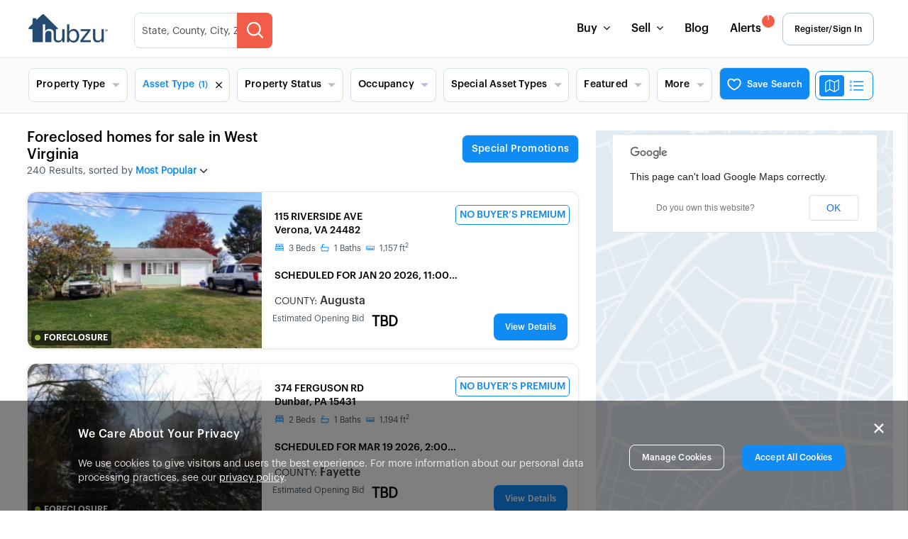

--- FILE ---
content_type: image/svg+xml
request_url: https://www.hubzu.com/assets/close-8814703c.svg
body_size: -269
content:
<svg xmlns="http://www.w3.org/2000/svg" width="11" height="10" viewBox="0 0 24 24" xml:space="preserve"><path fill="none" stroke="#000" stroke-width="3" stroke-linecap="round" stroke-miterlimit="10" d="M2.9 21.2 20.7 3.3m0 17.9L2.9 3.3"/></svg>